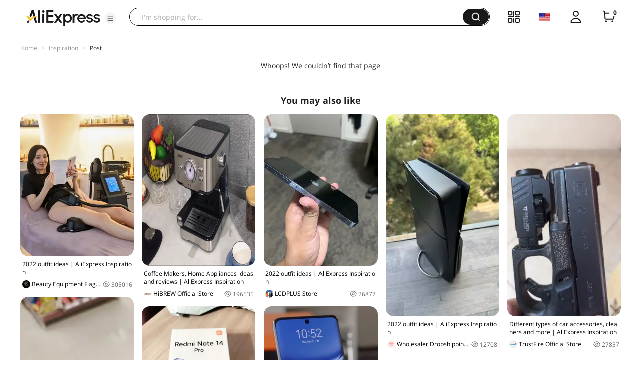

--- FILE ---
content_type: application/javascript
request_url: https://aplus.aliexpress.com/eg.js?t=1769967213883
body_size: 76
content:
window.goldlog=(window.goldlog||{});goldlog.Etag="cHwGItfpxUoCAQOJkDG2XjYc";goldlog.stag=2;